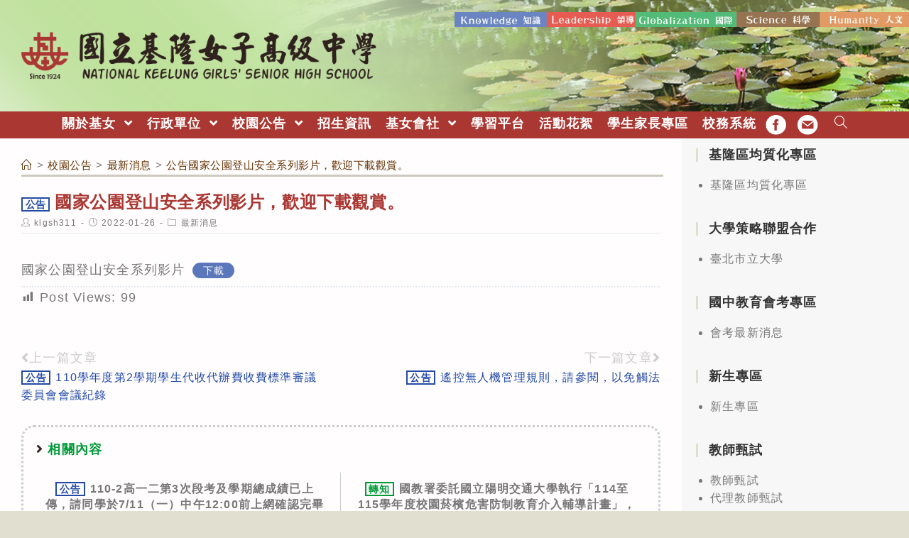

--- FILE ---
content_type: text/html; charset=utf-8
request_url: https://airtw.moenv.gov.tw/AirQuality_APIs/ajax_Widget.aspx
body_size: 279
content:
{"tw_time":"2026012509","tw_post_time":"2026/01/25 09:00:00","now_time":"2026/01/25 10:20:00"}

--- FILE ---
content_type: text/html; charset=utf-8
request_url: https://airtw.moenv.gov.tw/AirQuality_APIs/ajax_Widget.aspx
body_size: 465
content:
[{"date":"2026/01/25 10:00"} ,{"county":"基隆市"} ,{"sitename":"基隆"} ,{"sitetype":"一般站"} ,{"AQI":"31"} ,{"AVPM25":"5.3"} ,{"PM25_FIX":"6"} ,{"AVPM10":"5"} ,{"PM10_FIX":"4"} ,{"AVO3":"33"} ,{"O3_FIX":"35"} ,{"AVCO":"0.20"} ,{"CO_FIX":"0.27"} ,{"SO2_FIX":"1"} ,{"NO2_FIX":"7"} ,{"NMHC_FIX":"0.05"} ,{"POLLUTANT":""} ,{"AVSO2":"0"} ,{"WS_HR_FIX":"1.8"} ,{"WD_HR_FIX":"93"} ,{"RH_FIX":"87"} ]